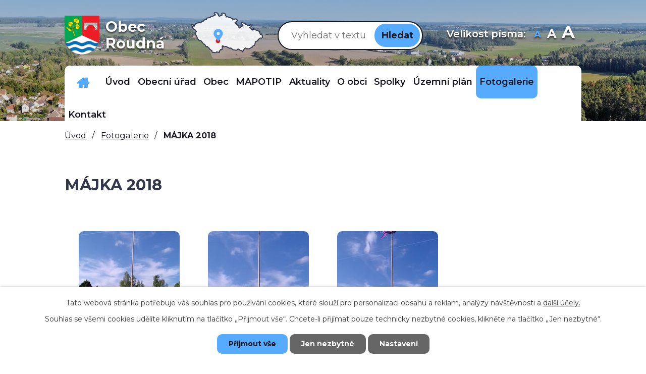

--- FILE ---
content_type: text/html; charset=utf-8
request_url: https://www.obecroudna.cz/fotogalerie/majka-2018-3572361-111
body_size: 9084
content:
<!DOCTYPE html>
<html lang="cs" data-lang-system="cs">
	<head>



		<!--[if IE]><meta http-equiv="X-UA-Compatible" content="IE=EDGE"><![endif]-->
			<meta name="viewport" content="width=device-width, initial-scale=1, user-scalable=yes">
			<meta http-equiv="content-type" content="text/html; charset=utf-8" />
			<meta name="robots" content="index,follow" />
			<meta name="author" content="Antee s.r.o." />
			<meta name="description" content="Obec Roudná se nachází v okrese Tábor v Jihočeském kraji, asi 5 km na jih od Plané nad Lužnicí." />
			<meta name="keywords" content="Roudná, Tábor, Planá nad Lužnicí" />
			<meta name="viewport" content="width=device-width, initial-scale=1, user-scalable=yes" />
			<meta property="og:image" content="http://www.obecroudna.cz/image.php?oid=6282030" />
<title>MÁJKA 2018 | Obec Roudná</title>

		<link rel="stylesheet" type="text/css" href="https://cdn.antee.cz/jqueryui/1.8.20/css/smoothness/jquery-ui-1.8.20.custom.css?v=2" integrity="sha384-969tZdZyQm28oZBJc3HnOkX55bRgehf7P93uV7yHLjvpg/EMn7cdRjNDiJ3kYzs4" crossorigin="anonymous" />
		<link rel="stylesheet" type="text/css" href="/style.php?nid=RUlNRw==&amp;ver=1768399196" />
		<link rel="stylesheet" type="text/css" href="/css/libs.css?ver=1768399900" />
		<link rel="stylesheet" type="text/css" href="https://cdn.antee.cz/genericons/genericons/genericons.css?v=2" integrity="sha384-DVVni0eBddR2RAn0f3ykZjyh97AUIRF+05QPwYfLtPTLQu3B+ocaZm/JigaX0VKc" crossorigin="anonymous" />

		<script src="/js/jquery/jquery-3.0.0.min.js" ></script>
		<script src="/js/jquery/jquery-migrate-3.1.0.min.js" ></script>
		<script src="/js/jquery/jquery-ui.min.js" ></script>
		<script src="/js/jquery/jquery.ui.touch-punch.min.js" ></script>
		<script src="/js/libs.min.js?ver=1768399900" ></script>
		<script src="/js/ipo.min.js?ver=1768399889" ></script>
			<script src="/js/locales/cs.js?ver=1768399196" ></script>

			<script src='https://www.google.com/recaptcha/api.js?hl=cs&render=explicit' ></script>

		<link href="/uredni-deska-archiv?action=atom" type="application/atom+xml" rel="alternate" title="Úřední deska - archiv">
		<link href="/uredni-deska?action=atom" type="application/atom+xml" rel="alternate" title="Úřední deska">
		<link href="/aktualni-informace-pro-obcany?action=atom" type="application/atom+xml" rel="alternate" title="Aktuální informace pro občany">
		<link href="/index.php?action=atom&amp;oid=7184067" type="application/atom+xml" rel="alternate" title="Rozpočet">
		<link href="/kalendar?action=atom" type="application/atom+xml" rel="alternate" title="Kalendář">
<link rel="preload" href="https://fonts.googleapis.com/css?family=Montserrat:400,600,700&amp;display=fallback&amp;subset=latin-ext" as="font">
<link href="https://fonts.googleapis.com/css?family=Montserrat:400,600,700&amp;display=fallback&amp;subset=latin-ext" rel="stylesheet">
<link href="/image.php?nid=7326&amp;oid=7200158" rel="icon" type="image/png">
<link rel="shortcut icon" href="/image.php?nid=7326&amp;oid=7200158">
<script>
ipo.api.live("body", function(el){
//přesun patičky
$(el).find("#ipocopyright").insertAfter("#ipocontainer");
//přesun vyhledávání do hlavičky
$(el).find(".elasticSearchForm").appendTo(".vyhledavani");
//přesun velikosti písma do hlavičky
$(el).find(".font-enlargement").appendTo(".velikost-pisma");
//posun kalendare
$(el).find(".data-aggregator-calendar").appendTo(".kalendar");
});
</script>
<link rel="preload" href="/image.php?nid=7326&amp;oid=7200159" as="image">






<!--<script>
$(document).ready(function() {
const widgettextElements = document.querySelectorAll('.widget-text a');
for (let i = 0; i < widgettextElements.length; i++) {
const widgettext = widgettextElements[i];
const text = widgettext.textContent;
const textCut = text.substring(0, 50).concat('...');;
widgettext.textContent = textCut;
}
});
</script>-->
	</head>

	<body id="page3572361" class="subpage3572361"
			
			data-nid="7326"
			data-lid="CZ"
			data-oid="3572361"
			data-layout-pagewidth="1024"
			
			data-slideshow-timer="3"
			 data-ipo-meta-album="111"
						
				
				data-layout="responsive" data-viewport_width_responsive="1024"
			>



							<div id="snippet-cookiesConfirmation-euCookiesSnp">			<div id="cookieChoiceInfo" class="cookie-choices-info template_1">
					<p>Tato webová stránka potřebuje váš souhlas pro používání cookies, které slouží pro personalizaci obsahu a reklam, analýzy návštěvnosti a 
						<a class="cookie-button more" href="https://navody.antee.cz/cookies" target="_blank">další účely.</a>
					</p>
					<p>
						Souhlas se všemi cookies udělíte kliknutím na tlačítko „Přijmout vše“. Chcete-li přijímat pouze technicky nezbytné cookies, klikněte na tlačítko „Jen nezbytné“.
					</p>
				<div class="buttons">
					<a class="cookie-button action-button ajax" id="cookieChoiceButton" rel=”nofollow” href="/fotogalerie/majka-2018-3572361-111?do=cookiesConfirmation-acceptAll">Přijmout vše</a>
					<a class="cookie-button cookie-button--settings action-button ajax" rel=”nofollow” href="/fotogalerie/majka-2018-3572361-111?do=cookiesConfirmation-onlyNecessary">Jen nezbytné</a>
					<a class="cookie-button cookie-button--settings action-button ajax" rel=”nofollow” href="/fotogalerie/majka-2018-3572361-111?do=cookiesConfirmation-openSettings">Nastavení</a>
				</div>
			</div>
</div>				<div id="ipocontainer">

			<div class="menu-toggler">

				<span>Menu</span>
				<span class="genericon genericon-menu"></span>
			</div>

			<span id="back-to-top">

				<i class="fa fa-angle-up"></i>
			</span>

			<div id="ipoheader">

				<div class="ipoWeather">
	<h4 class="newsheader">Současnost</h4>
	<div class="newsbody">
		<div class="forecast comp-days">
			<div class="weather-day">

				<div>
						<span>Čtvrtek</span>
						<span class="weather-state oblacno">Oblačno</span>
						<span>3/2 °C</span>
				</div>
			</div>
			<div class="weather-day">

				<div>
						<span>Pátek</span>
						<span class="weather-state zatazeno">Zataženo</span>
						<span>1/-1 °C</span>
				</div>
			</div>
			<div class="weather-day">

				<div>
						<span>Sobota</span>
						<span class="weather-state zatazeno">Zataženo</span>
						<span>1/0 °C</span>
				</div>
			</div>
			<div class="weather-day">

				<div>
						<span>Neděle</span>
						<span class="weather-state jasno">Jasno</span>
						<span>0/-3 °C</span>
				</div>
			</div>
			<hr class="cleaner">
		</div>
	</div>
</div>
<div class="row header-inner flex-container">
	<div class="logo">
		<a title="Obec Roudná" href="/" class="header-logo">
			<span class="znak"><img src="/image.php?nid=7326&amp;oid=7200159" alt="Znak obce"></span>
			<span class="nazev-obce">Obec <span>Roudná</span></span>
		</a>
	</div>
	<div class="header-mapa">
		<a title="Zobrazit na mapě" href="https://goo.gl/maps/BJZY1iszhgXSnTg86" target="_blank" rel="noopener noreferrer">
			<img src="/file.php?nid=7326&amp;oid=7200180" alt="Mapa">
		</a>
	</div>
	<div class="vyhledavani"></div>
	<div class="velikost-pisma"></div>
</div>
<div class="uvodni-fotka">
	
		 
		<div class="boxImage">
			<div style="background-image:url(/image.php?oid=7200169&amp;nid=7326);"></div>
		</div>
		 
		
	
</div>
<!--<div class="dotace">
	<p><a href="https://www.obecroudna.cz/komunitni-centrum-roudna"><img src="/file.php?nid=7326&oid=7219267" alt="dotace" style="width: 200px;"></a></p>
	<p><a href="https://www.obecroudna.cz/primestsky-tabor-barevne-leto"><img src="/file.php?nid=7326&oid=7219279" alt="dotace" style="width: 200px;"></a></p>
	<a href="https://www.obecroudna.cz/detska-skupina-koralky"><img src="/file.php?nid=7326&oid=7219281" alt="dotace" style="width: 200px;"></a>
</div>--><div class="font-enlargement">
	<h4 class="newsheader">
		Změna velikosti písma
	</h4>
	<div class="newsbody">
		<a class="font-smaller" id="font-resizer-smaller">Menší<span class="font-icon"></span></a>
		<a class="font-default" id="font-resizer-default">Standardní</a>
		<a class="font-bigger" id="font-resizer-bigger">Větší<span class="font-icon"></span></a>
	</div>
</div>
<script >

	$(document).ready(function() {
		app.index.changeFontSize(
				'ipopage',
				document.getElementById('font-resizer-smaller'),
				document.getElementById('font-resizer-default'),
				document.getElementById('font-resizer-bigger')
		);
	});
</script>
			</div>

			<div id="ipotopmenuwrapper">

				<div id="ipotopmenu">
<h4 class="hiddenMenu">Horní menu</h4>
<ul class="topmenulevel1"><li class="topmenuitem1 noborder" id="ipomenu7578236"><a href="/dulezita-telefonni-cisla">Důležitá telefonní čísla</a></li><li class="topmenuitem1" id="ipomenu7172166"><a href="/">Úvod</a></li><li class="topmenuitem1" id="ipomenu1250059"><a href="/obecni-urad">Obecní úřad</a><ul class="topmenulevel2"><li class="topmenuitem2" id="ipomenu1250060"><a href="/zakladni-informace">Základní informace</a></li><li class="topmenuitem2" id="ipomenu1250061"><a href="/organizacni-struktura">Organizační struktura</a></li><li class="topmenuitem2" id="ipomenu3572353"><a href="/uredni-deska">Úřední deska</a></li><li class="topmenuitem2" id="ipomenu1258270"><a href="/povinne-zverejnovane-informace">Povinně zveřejňované informace</a></li><li class="topmenuitem2" id="ipomenu1250062"><a href="/poskytovani-informaci-prijem-podani">Poskytování informací, příjem podání</a></li><li class="topmenuitem2" id="ipomenu1250065"><a href="/elektronicka-podatelna">Elektronická podatelna</a></li><li class="topmenuitem2" id="ipomenu1250067"><a href="/registr-oznameni">Registr oznámení</a></li><li class="topmenuitem2" id="ipomenu6295716"><a href="/informace-o-zpracovani-osobnich-udaju">Informace o zpracování osobních údajů</a></li><li class="topmenuitem2" id="ipomenu7220241"><a href="/volby">Volby</a></li><li class="topmenuitem2" id="ipomenu11300150"><a href="https://www.vhodne-uverejneni.cz/profil/00252816" target="_top">Veřejné zakázky</a></li></ul></li><li class="topmenuitem1" id="ipomenu7212347"><a href="/obec">Obec</a><ul class="topmenulevel2"><li class="topmenuitem2" id="ipomenu7212367"><a href="/zastupitelstvo-vybory">Zastupitelstvo, výbory</a></li><li class="topmenuitem2" id="ipomenu1250063"><a href="/vyhlasky-zakony-a-usneseni-zastupitelstva">Vyhlášky, zákony a usnesení zastupitelstva</a></li><li class="topmenuitem2" id="ipomenu7221525"><a href="/rozpocet-obce">Rozpočet obce</a><ul class="topmenulevel3"><li class="topmenuitem3" id="ipomenu12867850"><a href="/rok-2026">Rok 2026</a></li><li class="topmenuitem3" id="ipomenu11690891"><a href="/rok-2025">Rok 2025</a></li><li class="topmenuitem3" id="ipomenu10570912"><a href="/rok-2024">Rok 2024</a></li><li class="topmenuitem3" id="ipomenu9504247"><a href="/rok-2023">Rok 2023</a></li><li class="topmenuitem3" id="ipomenu8594164"><a href="/rok-2022">Rok 2022</a></li></ul></li><li class="topmenuitem2" id="ipomenu1595384"><a href="/rozpoctove-vyhledy">Rozpočtové výhledy</a></li><li class="topmenuitem2" id="ipomenu7220263"><a href="/mistni-lidova-knihovna">Místní lidová knihovna</a></li><li class="topmenuitem2" id="ipomenu4094742"><a href="/hospodareni-obce">Hospodaření obce</a><ul class="topmenulevel3"><li class="topmenuitem3" id="ipomenu12136758"><a href="/2025">2025</a></li><li class="topmenuitem3" id="ipomenu10963845"><a href="/2024">2024</a></li><li class="topmenuitem3" id="ipomenu9917655"><a href="/2023">2023</a></li><li class="topmenuitem3" id="ipomenu8995717"><a href="/2022">2022</a></li></ul></li><li class="topmenuitem2" id="ipomenu8009202"><a href="/program-obnovy-venkova-obec-roudna-na-roky-2021-2025">Program obnovy venkova obec Roudná  na roky 2021 -2025</a></li><li class="topmenuitem2" id="ipomenu10923831"><a href="/kalendar-akci">Kalendář akcí</a></li></ul></li><li class="topmenuitem1" id="ipomenu10800826"><a href="/mapotip">MAPOTIP</a></li><li class="topmenuitem1" id="ipomenu7208957"><a href="/aktuality">Aktuality</a><ul class="topmenulevel2"><li class="topmenuitem2" id="ipomenu7183977"><a href="/aktualni-informace-pro-obcany">Aktuální informace pro občany</a></li><li class="topmenuitem2" id="ipomenu5737087"><a href="/informace-pro-obcany">Informace pro občany</a></li><li class="topmenuitem2" id="ipomenu8540542"><a href="/ztraty-a-nalezy">Ztráty a nálezy</a></li></ul></li><li class="topmenuitem1" id="ipomenu1251033"><a href="/o-obci">O obci</a><ul class="topmenulevel2"><li class="topmenuitem2" id="ipomenu10567228"><a href="https://www.virtualtravel.cz/export/roudna" target="_top">Panorama</a></li><li class="topmenuitem2" id="ipomenu7983972"><a href="/soucasnost">Současnost</a></li><li class="topmenuitem2" id="ipomenu1251034"><a href="/historie">Historie</a></li><li class="topmenuitem2" id="ipomenu1251031"><a href="/krizove-situace">Krizové situace</a></li><li class="topmenuitem2" id="ipomenu7207677"><a href="/dotace">Dotace</a></li><li class="topmenuitem2" id="ipomenu7207766"><a href="/sberne-misto">Sběrné místo</a><ul class="topmenulevel3"><li class="topmenuitem3" id="ipomenu7601093"><a href="/seznam-prijimanych-odpadu">Seznam přijímaných odpadů</a></li></ul></li><li class="topmenuitem2" id="ipomenu7207767"><a href="/obecni-kemp-pohoda">Obecní kemp Pohoda</a></li><li class="topmenuitem2" id="ipomenu7207768"><a href="/komunitni-centrum-roudna">Komunitní centrum Roudná</a></li><li class="topmenuitem2" id="ipomenu7207769"><a href="/primestsky-tabor-barevne-leto">Příměstský tábor Barevné léto</a></li><li class="topmenuitem2" id="ipomenu7207982"><a href="/detska-skupina-koralky">Dětská skupina Korálky</a></li><li class="topmenuitem2" id="ipomenu8449398"><a href="/hrbitov-v-roudne-janove">Hřbitov v Roudné - Janově</a></li></ul></li><li class="topmenuitem1" id="ipomenu1251058"><a href="/spolky">Spolky</a></li><li class="topmenuitem1" id="ipomenu4472653"><a href="/uzemni-plan">Územní plán</a></li><li class="topmenuitem1 active" id="ipomenu3572361"><a href="/fotogalerie">Fotogalerie</a></li><li class="topmenuitem1" id="ipomenu7172244"><a href="/kontakt">Kontakt</a></li></ul>
					<div class="cleartop"></div>
				</div>
			</div>
			<div id="ipomain">
				<div class="elasticSearchForm elasticSearch-container" id="elasticSearch-form-2769698" >
	<h4 class="newsheader">Vyhledat v textu</h4>
	<div class="newsbody">
<form action="/fotogalerie/majka-2018-3572361-111?do=mainSection-elasticSearchForm-2769698-form-submit" method="post" id="frm-mainSection-elasticSearchForm-2769698-form">
<label hidden="" for="frmform-q">Fulltextové vyhledávání</label><input type="text" placeholder="Vyhledat v textu" autocomplete="off" name="q" id="frmform-q" value=""> 			<input type="submit" value="Hledat" class="action-button">
			<div class="elasticSearch-autocomplete"></div>
</form>
	</div>
</div>

<script >

	app.index.requireElasticSearchAutocomplete('frmform-q', "\/vyhledat-v-textu?do=autocomplete");
</script>
<div class="data-aggregator-calendar" id="data-aggregator-calendar-10923831">
	<h4 class="newsheader">Kalendář akcí</h4>
	<div class="newsbody">
<div id="snippet-mainSection-dataAggregatorCalendar-10923831-cal"><div class="blog-cal ui-datepicker-inline ui-datepicker ui-widget ui-widget-content ui-helper-clearfix ui-corner-all">
	<div class="ui-datepicker-header ui-widget-header ui-helper-clearfix ui-corner-all">
		<a class="ui-datepicker-prev ui-corner-all ajax" href="/fotogalerie/majka-2018-3572361-111?mainSection-dataAggregatorCalendar-10923831-date=202512&amp;do=mainSection-dataAggregatorCalendar-10923831-reload" title="Předchozí měsíc">
			<span class="ui-icon ui-icon-circle-triangle-w">Předchozí</span>
		</a>
		<a class="ui-datepicker-next ui-corner-all ajax" href="/fotogalerie/majka-2018-3572361-111?mainSection-dataAggregatorCalendar-10923831-date=202602&amp;do=mainSection-dataAggregatorCalendar-10923831-reload" title="Následující měsíc">
			<span class="ui-icon ui-icon-circle-triangle-e">Následující</span>
		</a>
		<div class="ui-datepicker-title">Leden 2026</div>
	</div>
	<table class="ui-datepicker-calendar">
		<thead>
			<tr>
				<th title="Pondělí">P</th>
				<th title="Úterý">Ú</th>
				<th title="Středa">S</th>
				<th title="Čtvrtek">Č</th>
				<th title="Pátek">P</th>
				<th title="Sobota">S</th>
				<th title="Neděle">N</th>
			</tr>

		</thead>
		<tbody>
			<tr>

				<td>

					<a data-tooltip-content="#tooltip-content-calendar-20251229-10923831" class="tooltip ui-state-default ui-datepicker-other-month" href="/aktualni-informace-pro-obcany/podekovani-vsem-kdo-tridi-odpad" title="Poděkování  všem, kdo třídí odpad!!!">29</a>
					<div class="tooltip-wrapper">
						<div id="tooltip-content-calendar-20251229-10923831">
							<div>Poděkování  všem, kdo třídí odpad!!!</div>
						</div>
					</div>
				</td>
				<td>

					<a data-tooltip-content="#tooltip-content-calendar-20251230-10923831" class="tooltip ui-state-default ui-datepicker-other-month" href="/aktualni-informace-pro-obcany/podekovani-vsem-kdo-tridi-odpad" title="Poděkování  všem, kdo třídí odpad!!!">30</a>
					<div class="tooltip-wrapper">
						<div id="tooltip-content-calendar-20251230-10923831">
							<div>Poděkování  všem, kdo třídí odpad!!!</div>
						</div>
					</div>
				</td>
				<td>

					<a data-tooltip-content="#tooltip-content-calendar-20251231-10923831" class="tooltip ui-state-default ui-datepicker-other-month" href="/aktualni-informace-pro-obcany/podekovani-vsem-kdo-tridi-odpad" title="Poděkování  všem, kdo třídí odpad!!!">31</a>
					<div class="tooltip-wrapper">
						<div id="tooltip-content-calendar-20251231-10923831">
							<div>Poděkování  všem, kdo třídí odpad!!!</div>
						</div>
					</div>
				</td>
				<td>

					<a data-tooltip-content="#tooltip-content-calendar-20260101-10923831" class="tooltip ui-state-default day-off holiday" href="/kalendar-akci?date=2026-01-01" title="PEDIKÚRA 2026,NOVOROČNÍ PROCHÁZKA">1</a>
					<div class="tooltip-wrapper">
						<div id="tooltip-content-calendar-20260101-10923831">
							<div>PEDIKÚRA 2026</div>
							<div>NOVOROČNÍ PROCHÁZKA</div>
						</div>
					</div>
				</td>
				<td>

					<a data-tooltip-content="#tooltip-content-calendar-20260102-10923831" class="tooltip ui-state-default" href="/aktualni-informace-pro-obcany/pedikura-2026" title="PEDIKÚRA 2026">2</a>
					<div class="tooltip-wrapper">
						<div id="tooltip-content-calendar-20260102-10923831">
							<div>PEDIKÚRA 2026</div>
						</div>
					</div>
				</td>
				<td>

					<a data-tooltip-content="#tooltip-content-calendar-20260103-10923831" class="tooltip ui-state-default saturday day-off" href="/aktualni-informace-pro-obcany/pedikura-2026" title="PEDIKÚRA 2026">3</a>
					<div class="tooltip-wrapper">
						<div id="tooltip-content-calendar-20260103-10923831">
							<div>PEDIKÚRA 2026</div>
						</div>
					</div>
				</td>
				<td>

					<a data-tooltip-content="#tooltip-content-calendar-20260104-10923831" class="tooltip ui-state-default sunday day-off" href="/aktualni-informace-pro-obcany/pedikura-2026" title="PEDIKÚRA 2026">4</a>
					<div class="tooltip-wrapper">
						<div id="tooltip-content-calendar-20260104-10923831">
							<div>PEDIKÚRA 2026</div>
						</div>
					</div>
				</td>
			</tr>
			<tr>

				<td>

					<a data-tooltip-content="#tooltip-content-calendar-20260105-10923831" class="tooltip ui-state-default" href="/aktualni-informace-pro-obcany/pedikura-2026" title="PEDIKÚRA 2026">5</a>
					<div class="tooltip-wrapper">
						<div id="tooltip-content-calendar-20260105-10923831">
							<div>PEDIKÚRA 2026</div>
						</div>
					</div>
				</td>
				<td>

					<a data-tooltip-content="#tooltip-content-calendar-20260106-10923831" class="tooltip ui-state-default" href="/kalendar-akci?date=2026-01-06" title="PEDIKÚRA 2026,Výzva pro veřejnost: zjištění uhynulého volně žijícího  ptactva - ptačí chřipka">6</a>
					<div class="tooltip-wrapper">
						<div id="tooltip-content-calendar-20260106-10923831">
							<div>PEDIKÚRA 2026</div>
							<div>Výzva pro veřejnost: zjištění uhynulého volně žijícího  ptactva - ptačí chřipka</div>
						</div>
					</div>
				</td>
				<td>

					<a data-tooltip-content="#tooltip-content-calendar-20260107-10923831" class="tooltip ui-state-default" href="/kalendar-akci?date=2026-01-07" title="PEDIKÚRA 2026,Lednový sraz seniorů">7</a>
					<div class="tooltip-wrapper">
						<div id="tooltip-content-calendar-20260107-10923831">
							<div>PEDIKÚRA 2026</div>
							<div>Lednový sraz seniorů</div>
						</div>
					</div>
				</td>
				<td>

					<a data-tooltip-content="#tooltip-content-calendar-20260108-10923831" class="tooltip ui-state-default" href="/kalendar-akci?date=2026-01-08" title="PEDIKÚRA 2026,Lednový sraz seniorů,DEN OTEVŘENÝCH DVEŘÍ ZŠ KOMENSKÉHO SOBĚSLAV">8</a>
					<div class="tooltip-wrapper">
						<div id="tooltip-content-calendar-20260108-10923831">
							<div>PEDIKÚRA 2026</div>
							<div>Lednový sraz seniorů</div>
							<div>DEN OTEVŘENÝCH DVEŘÍ ZŠ KOMENSKÉHO SOBĚSLAV</div>
						</div>
					</div>
				</td>
				<td>

					<a data-tooltip-content="#tooltip-content-calendar-20260109-10923831" class="tooltip ui-state-default" href="/kalendar-akci?date=2026-01-09" title="PEDIKÚRA 2026,Lednový sraz seniorů">9</a>
					<div class="tooltip-wrapper">
						<div id="tooltip-content-calendar-20260109-10923831">
							<div>PEDIKÚRA 2026</div>
							<div>Lednový sraz seniorů</div>
						</div>
					</div>
				</td>
				<td>

					<a data-tooltip-content="#tooltip-content-calendar-20260110-10923831" class="tooltip ui-state-default saturday day-off" href="/kalendar-akci?date=2026-01-10" title="OBECNÍ PLES,PEDIKÚRA 2026,Lednový sraz seniorů">10</a>
					<div class="tooltip-wrapper">
						<div id="tooltip-content-calendar-20260110-10923831">
							<div>OBECNÍ PLES</div>
							<div>PEDIKÚRA 2026</div>
							<div>Lednový sraz seniorů</div>
						</div>
					</div>
				</td>
				<td>

					<a data-tooltip-content="#tooltip-content-calendar-20260111-10923831" class="tooltip ui-state-default sunday day-off" href="/kalendar-akci?date=2026-01-11" title="PEDIKÚRA 2026,Lednový sraz seniorů">11</a>
					<div class="tooltip-wrapper">
						<div id="tooltip-content-calendar-20260111-10923831">
							<div>PEDIKÚRA 2026</div>
							<div>Lednový sraz seniorů</div>
						</div>
					</div>
				</td>
			</tr>
			<tr>

				<td>

					<a data-tooltip-content="#tooltip-content-calendar-20260112-10923831" class="tooltip ui-state-default" href="/kalendar-akci?date=2026-01-12" title="PEDIKÚRA 2026,Lednový sraz seniorů,Finanční úřad pro Jihočeský kraj bude i v roce 2026 působit v Soběslavi,Nové ztráty a nálezy">12</a>
					<div class="tooltip-wrapper">
						<div id="tooltip-content-calendar-20260112-10923831">
							<div>PEDIKÚRA 2026</div>
							<div>Lednový sraz seniorů</div>
							<div>Finanční úřad pro Jihočeský kraj bude i v roce 2026 působit v Soběslavi</div>
							<div>Nové ztráty a nálezy</div>
						</div>
					</div>
				</td>
				<td>

					<a data-tooltip-content="#tooltip-content-calendar-20260113-10923831" class="tooltip ui-state-default" href="/kalendar-akci?date=2026-01-13" title="PEDIKÚRA 2026,Lednový sraz seniorů">13</a>
					<div class="tooltip-wrapper">
						<div id="tooltip-content-calendar-20260113-10923831">
							<div>PEDIKÚRA 2026</div>
							<div>Lednový sraz seniorů</div>
						</div>
					</div>
				</td>
				<td>

					<a data-tooltip-content="#tooltip-content-calendar-20260114-10923831" class="tooltip ui-state-default" href="/kalendar-akci?date=2026-01-14" title="PEDIKÚRA 2026,Lednový sraz seniorů,DEN OTEVŘENÝCH DVEŘÍ A ZÁBAVNÉ ODPOLEDNE">14</a>
					<div class="tooltip-wrapper">
						<div id="tooltip-content-calendar-20260114-10923831">
							<div>PEDIKÚRA 2026</div>
							<div>Lednový sraz seniorů</div>
							<div>DEN OTEVŘENÝCH DVEŘÍ A ZÁBAVNÉ ODPOLEDNE</div>
						</div>
					</div>
				</td>
				<td>

					<a data-tooltip-content="#tooltip-content-calendar-20260115-10923831" class="tooltip ui-state-default ui-state-highlight ui-state-active" href="/kalendar-akci?date=2026-01-15" title="PEDIKÚRA 2026,Lednový sraz seniorů">15</a>
					<div class="tooltip-wrapper">
						<div id="tooltip-content-calendar-20260115-10923831">
							<div>PEDIKÚRA 2026</div>
							<div>Lednový sraz seniorů</div>
						</div>
					</div>
				</td>
				<td>

					<a data-tooltip-content="#tooltip-content-calendar-20260116-10923831" class="tooltip ui-state-default" href="/kalendar-akci?date=2026-01-16" title="PEDIKÚRA 2026,Lednový sraz seniorů">16</a>
					<div class="tooltip-wrapper">
						<div id="tooltip-content-calendar-20260116-10923831">
							<div>PEDIKÚRA 2026</div>
							<div>Lednový sraz seniorů</div>
						</div>
					</div>
				</td>
				<td>

					<a data-tooltip-content="#tooltip-content-calendar-20260117-10923831" class="tooltip ui-state-default saturday day-off" href="/kalendar-akci?date=2026-01-17" title="Pojízdná vinotéka Holánek,PEDIKÚRA 2026,Lednový sraz seniorů">17</a>
					<div class="tooltip-wrapper">
						<div id="tooltip-content-calendar-20260117-10923831">
							<div>Pojízdná vinotéka Holánek</div>
							<div>PEDIKÚRA 2026</div>
							<div>Lednový sraz seniorů</div>
						</div>
					</div>
				</td>
				<td>

					<a data-tooltip-content="#tooltip-content-calendar-20260118-10923831" class="tooltip ui-state-default sunday day-off" href="/kalendar-akci?date=2026-01-18" title="PEDIKÚRA 2026,Lednový sraz seniorů">18</a>
					<div class="tooltip-wrapper">
						<div id="tooltip-content-calendar-20260118-10923831">
							<div>PEDIKÚRA 2026</div>
							<div>Lednový sraz seniorů</div>
						</div>
					</div>
				</td>
			</tr>
			<tr>

				<td>

					<a data-tooltip-content="#tooltip-content-calendar-20260119-10923831" class="tooltip ui-state-default" href="/kalendar-akci?date=2026-01-19" title="TERMÍNY PRO ZÁPIS DO PRVNÍCH TŘÍD 2026/2027,PEDIKÚRA 2026,Lednový sraz seniorů">19</a>
					<div class="tooltip-wrapper">
						<div id="tooltip-content-calendar-20260119-10923831">
							<div>TERMÍNY PRO ZÁPIS DO PRVNÍCH TŘÍD 2026/2027</div>
							<div>PEDIKÚRA 2026</div>
							<div>Lednový sraz seniorů</div>
						</div>
					</div>
				</td>
				<td>

					<a data-tooltip-content="#tooltip-content-calendar-20260120-10923831" class="tooltip ui-state-default" href="/kalendar-akci?date=2026-01-20" title="TERMÍNY PRO ZÁPIS DO PRVNÍCH TŘÍD 2026/2027,PEDIKÚRA 2026,Lednový sraz seniorů">20</a>
					<div class="tooltip-wrapper">
						<div id="tooltip-content-calendar-20260120-10923831">
							<div>TERMÍNY PRO ZÁPIS DO PRVNÍCH TŘÍD 2026/2027</div>
							<div>PEDIKÚRA 2026</div>
							<div>Lednový sraz seniorů</div>
						</div>
					</div>
				</td>
				<td>

					<a data-tooltip-content="#tooltip-content-calendar-20260121-10923831" class="tooltip ui-state-default" href="/kalendar-akci?date=2026-01-21" title="TERMÍNY PRO ZÁPIS DO PRVNÍCH TŘÍD 2026/2027,PEDIKÚRA 2026,Lednový sraz seniorů">21</a>
					<div class="tooltip-wrapper">
						<div id="tooltip-content-calendar-20260121-10923831">
							<div>TERMÍNY PRO ZÁPIS DO PRVNÍCH TŘÍD 2026/2027</div>
							<div>PEDIKÚRA 2026</div>
							<div>Lednový sraz seniorů</div>
						</div>
					</div>
				</td>
				<td>

					<a data-tooltip-content="#tooltip-content-calendar-20260122-10923831" class="tooltip ui-state-default" href="/kalendar-akci?date=2026-01-22" title="TERMÍNY PRO ZÁPIS DO PRVNÍCH TŘÍD 2026/2027,PEDIKÚRA 2026">22</a>
					<div class="tooltip-wrapper">
						<div id="tooltip-content-calendar-20260122-10923831">
							<div>TERMÍNY PRO ZÁPIS DO PRVNÍCH TŘÍD 2026/2027</div>
							<div>PEDIKÚRA 2026</div>
						</div>
					</div>
				</td>
				<td>

					<a data-tooltip-content="#tooltip-content-calendar-20260123-10923831" class="tooltip ui-state-default" href="/kalendar-akci?date=2026-01-23" title="TERMÍNY PRO ZÁPIS DO PRVNÍCH TŘÍD 2026/2027,PEDIKÚRA 2026">23</a>
					<div class="tooltip-wrapper">
						<div id="tooltip-content-calendar-20260123-10923831">
							<div>TERMÍNY PRO ZÁPIS DO PRVNÍCH TŘÍD 2026/2027</div>
							<div>PEDIKÚRA 2026</div>
						</div>
					</div>
				</td>
				<td>

					<a data-tooltip-content="#tooltip-content-calendar-20260124-10923831" class="tooltip ui-state-default saturday day-off" href="/kalendar-akci?date=2026-01-24" title="TERMÍNY PRO ZÁPIS DO PRVNÍCH TŘÍD 2026/2027,PEDIKÚRA 2026">24</a>
					<div class="tooltip-wrapper">
						<div id="tooltip-content-calendar-20260124-10923831">
							<div>TERMÍNY PRO ZÁPIS DO PRVNÍCH TŘÍD 2026/2027</div>
							<div>PEDIKÚRA 2026</div>
						</div>
					</div>
				</td>
				<td>

					<a data-tooltip-content="#tooltip-content-calendar-20260125-10923831" class="tooltip ui-state-default sunday day-off" href="/kalendar-akci?date=2026-01-25" title="TERMÍNY PRO ZÁPIS DO PRVNÍCH TŘÍD 2026/2027,PEDIKÚRA 2026">25</a>
					<div class="tooltip-wrapper">
						<div id="tooltip-content-calendar-20260125-10923831">
							<div>TERMÍNY PRO ZÁPIS DO PRVNÍCH TŘÍD 2026/2027</div>
							<div>PEDIKÚRA 2026</div>
						</div>
					</div>
				</td>
			</tr>
			<tr>

				<td>

					<a data-tooltip-content="#tooltip-content-calendar-20260126-10923831" class="tooltip ui-state-default" href="/kalendar-akci?date=2026-01-26" title="TERMÍNY PRO ZÁPIS DO PRVNÍCH TŘÍD 2026/2027,PEDIKÚRA 2026">26</a>
					<div class="tooltip-wrapper">
						<div id="tooltip-content-calendar-20260126-10923831">
							<div>TERMÍNY PRO ZÁPIS DO PRVNÍCH TŘÍD 2026/2027</div>
							<div>PEDIKÚRA 2026</div>
						</div>
					</div>
				</td>
				<td>

					<a data-tooltip-content="#tooltip-content-calendar-20260127-10923831" class="tooltip ui-state-default" href="/kalendar-akci?date=2026-01-27" title="ZÁBAVNÝ POŘAD S IVO ŠMOLDASEM A LUKÁŠEM LANGMAJEREM,TERMÍNY PRO ZÁPIS DO PRVNÍCH TŘÍD 2026/2027,PEDIKÚRA 2026">27</a>
					<div class="tooltip-wrapper">
						<div id="tooltip-content-calendar-20260127-10923831">
							<div>ZÁBAVNÝ POŘAD S IVO ŠMOLDASEM A LUKÁŠEM LANGMAJEREM</div>
							<div>TERMÍNY PRO ZÁPIS DO PRVNÍCH TŘÍD 2026/2027</div>
							<div>PEDIKÚRA 2026</div>
						</div>
					</div>
				</td>
				<td>

					<a data-tooltip-content="#tooltip-content-calendar-20260128-10923831" class="tooltip ui-state-default" href="/kalendar-akci?date=2026-01-28" title="TERMÍNY PRO ZÁPIS DO PRVNÍCH TŘÍD 2026/2027,PEDIKÚRA 2026">28</a>
					<div class="tooltip-wrapper">
						<div id="tooltip-content-calendar-20260128-10923831">
							<div>TERMÍNY PRO ZÁPIS DO PRVNÍCH TŘÍD 2026/2027</div>
							<div>PEDIKÚRA 2026</div>
						</div>
					</div>
				</td>
				<td>

					<a data-tooltip-content="#tooltip-content-calendar-20260129-10923831" class="tooltip ui-state-default" href="/kalendar-akci?date=2026-01-29" title="TERMÍNY PRO ZÁPIS DO PRVNÍCH TŘÍD 2026/2027,PEDIKÚRA 2026">29</a>
					<div class="tooltip-wrapper">
						<div id="tooltip-content-calendar-20260129-10923831">
							<div>TERMÍNY PRO ZÁPIS DO PRVNÍCH TŘÍD 2026/2027</div>
							<div>PEDIKÚRA 2026</div>
						</div>
					</div>
				</td>
				<td>

					<a data-tooltip-content="#tooltip-content-calendar-20260130-10923831" class="tooltip ui-state-default" href="/kalendar-akci?date=2026-01-30" title="TERMÍNY PRO ZÁPIS DO PRVNÍCH TŘÍD 2026/2027,PEDIKÚRA 2026">30</a>
					<div class="tooltip-wrapper">
						<div id="tooltip-content-calendar-20260130-10923831">
							<div>TERMÍNY PRO ZÁPIS DO PRVNÍCH TŘÍD 2026/2027</div>
							<div>PEDIKÚRA 2026</div>
						</div>
					</div>
				</td>
				<td>

					<a data-tooltip-content="#tooltip-content-calendar-20260131-10923831" class="tooltip ui-state-default saturday day-off" href="/kalendar-akci?date=2026-01-31" title="TERMÍNY PRO ZÁPIS DO PRVNÍCH TŘÍD 2026/2027,PEDIKÚRA 2026">31</a>
					<div class="tooltip-wrapper">
						<div id="tooltip-content-calendar-20260131-10923831">
							<div>TERMÍNY PRO ZÁPIS DO PRVNÍCH TŘÍD 2026/2027</div>
							<div>PEDIKÚRA 2026</div>
						</div>
					</div>
				</td>
				<td>

					<a data-tooltip-content="#tooltip-content-calendar-20260201-10923831" class="tooltip ui-state-default sunday day-off ui-datepicker-other-month" href="/kalendar-akci?date=2026-02-01" title="TERMÍNY PRO ZÁPIS DO PRVNÍCH TŘÍD 2026/2027,PEDIKÚRA 2026">1</a>
					<div class="tooltip-wrapper">
						<div id="tooltip-content-calendar-20260201-10923831">
							<div>TERMÍNY PRO ZÁPIS DO PRVNÍCH TŘÍD 2026/2027</div>
							<div>PEDIKÚRA 2026</div>
						</div>
					</div>
				</td>
			</tr>
		</tbody>
	</table>
</div>
</div>	</div>
</div>

				<div id="ipomainframe">
					<div id="ipopage">
<div id="iponavigation">
	<h5 class="hiddenMenu">Drobečková navigace</h5>
	<p>
			<a href="/">Úvod</a> <span class="separator">&gt;</span>
			<a href="/fotogalerie">Fotogalerie</a> <span class="separator">&gt;</span>
			<span class="currentPage">MÁJKA 2018</span>
	</p>

</div>
						<div class="ipopagetext">
							<div class="gallery view-detail content">
								
								<h1>MÁJKA 2018</h1>

<div id="snippet--flash"></div>
								
																	<hr class="cleaner">

<div class="album">
	<div class="paragraph description clearfix"></div>
</div>
	
<div id="snippet--images"><div class="images clearfix">

																			<div class="image-wrapper" data-img="6282030" style="margin: 22.00px; padding: 6px;">
		<div class="image-inner-wrapper with-description">
						<div class="image-thumbnail" style="width: 200px; height: 200px;">
				<a class="image-detail" href="/image.php?nid=7326&amp;oid=6282030&amp;width=394" data-srcset="/image.php?nid=7326&amp;oid=6282030&amp;width=900 1600w, /image.php?nid=7326&amp;oid=6282030&amp;width=675 1200w, /image.php?nid=7326&amp;oid=6282030&amp;width=394 700w, /image.php?nid=7326&amp;oid=6282030&amp;width=169 300w" data-image-width="900" data-image-height="1600" data-caption="" target="_blank">
<img alt="" style="margin: -78px 0px;" loading="lazy" width="200" height="356" data-src="/image.php?nid=7326&amp;oid=6282030&amp;width=200&amp;height=356">
</a>
			</div>
										<div class="image-description" title="" style="width: 200px;">
											</div>
						</div>
	</div>
																		<div class="image-wrapper" data-img="6282031" style="margin: 22.00px; padding: 6px;">
		<div class="image-inner-wrapper with-description">
						<div class="image-thumbnail" style="width: 200px; height: 200px;">
				<a class="image-detail" href="/image.php?nid=7326&amp;oid=6282031&amp;width=394" data-srcset="/image.php?nid=7326&amp;oid=6282031&amp;width=900 1600w, /image.php?nid=7326&amp;oid=6282031&amp;width=675 1200w, /image.php?nid=7326&amp;oid=6282031&amp;width=394 700w, /image.php?nid=7326&amp;oid=6282031&amp;width=169 300w" data-image-width="900" data-image-height="1600" data-caption="" target="_blank">
<img alt="" style="margin: -78px 0px;" loading="lazy" width="200" height="356" data-src="/image.php?nid=7326&amp;oid=6282031&amp;width=200&amp;height=356">
</a>
			</div>
										<div class="image-description" title="" style="width: 200px;">
											</div>
						</div>
	</div>
																		<div class="image-wrapper" data-img="6282032" style="margin: 22.00px; padding: 6px;">
		<div class="image-inner-wrapper with-description">
						<div class="image-thumbnail" style="width: 200px; height: 200px;">
				<a class="image-detail" href="/image.php?nid=7326&amp;oid=6282032&amp;width=394" data-srcset="/image.php?nid=7326&amp;oid=6282032&amp;width=900 1600w, /image.php?nid=7326&amp;oid=6282032&amp;width=675 1200w, /image.php?nid=7326&amp;oid=6282032&amp;width=394 700w, /image.php?nid=7326&amp;oid=6282032&amp;width=169 300w" data-image-width="900" data-image-height="1600" data-caption="" target="_blank">
<img alt="" style="margin: -78px 0px;" loading="lazy" width="200" height="356" data-src="/image.php?nid=7326&amp;oid=6282032&amp;width=200&amp;height=356">
</a>
			</div>
										<div class="image-description" title="" style="width: 200px;">
											</div>
						</div>
	</div>
		<hr class="cleaner">
</div>
</div>

<div id="snippet--uploader"></div><a class='backlink action-button' href='/fotogalerie'>Zpět na přehled</a>
															</div>
						</div>
					</div>


					

					

					<div class="hrclear"></div>
					<div id="ipocopyright">
<div class="copyright">
	<div class="row copyright__inner flex-container">
	<div class="copy-kontakt">
		<h3>Adresa obecního úřadu</h3>
		<p>
			Roudná 46<br>
			392 01 Soběslav
		</p>
		<div>
			<h3>Kontakt:</h3>
			<p>
				<span>Telefon:</span> <a href="tel:+420723907696">+420 723 907 696</a><br>
				<span>E-mail:</span> <a href="mailto:obec@obecroudna.cz">obec@obecroudna.cz</a>
			</p>
		</div>
	</div>
	<div class="copy-hodiny">
		<h3>Úřední hodiny</h3>
		<p>
			<span>Pondělí</span><span>8:00 - 12:00</span>18:00 - 20:00
		</p>
		<p>
			<span>Úterý</span><span>8:00 - 12:00</span>
		</p>
		<p>
			<span>Středa</span><span>8:00 - 12:00</span>14:00 - 17:00
		</p>
		<p>
			<span>Čtvrtek</span><span>8:00 - 12:00</span>
		</p>
		<p>
			<span>Pátek</span><span>8:00 - 12:00</span>
		</p>
	</div>
	<div class="copy-mapa">
		<a title="Zobrazit na mapě" href="https://goo.gl/maps/BJZY1iszhgXSnTg86" target="_blank" rel="noopener noreferrer">
			<span class="action-button">Zobrazit na mapě</span>
			<span class="mapa-image"><img src="/file.php?nid=7326&amp;oid=7200179" alt="Mapa"></span>
		</a>
	</div>
</div>
<div class="row antee">
	<div>
		© 2026 Obec Roudná, <a href="mailto:obec@obecroudna.cz">Kontaktovat webmastera</a>, <span id="links"><a href="/mapa-stranek">Mapa stránek</a>, <a href="/prohlaseni-o-pristupnosti">Prohlášení o přístupnosti</a></span><br>ANTEE s.r.o. - <a href="https://www.antee.cz" rel="nofollow">Tvorba webových stránek</a>, Redakční systém IPO
	</div>
</div>
</div>
					</div>
					<div id="ipostatistics">
<script >
	var _paq = _paq || [];
	_paq.push(['disableCookies']);
	_paq.push(['trackPageView']);
	_paq.push(['enableLinkTracking']);
	(function() {
		var u="https://matomo.antee.cz/";
		_paq.push(['setTrackerUrl', u+'piwik.php']);
		_paq.push(['setSiteId', 3374]);
		var d=document, g=d.createElement('script'), s=d.getElementsByTagName('script')[0];
		g.defer=true; g.async=true; g.src=u+'piwik.js'; s.parentNode.insertBefore(g,s);
	})();
</script>
<script >
	$(document).ready(function() {
		$('a[href^="mailto"]').on("click", function(){
			_paq.push(['setCustomVariable', 1, 'Click mailto','Email='+this.href.replace(/^mailto:/i,'') + ' /Page = ' +  location.href,'page']);
			_paq.push(['trackGoal', null]);
			_paq.push(['trackPageView']);
		});

		$('a[href^="tel"]').on("click", function(){
			_paq.push(['setCustomVariable', 1, 'Click telefon','Telefon='+this.href.replace(/^tel:/i,'') + ' /Page = ' +  location.href,'page']);
			_paq.push(['trackPageView']);
		});
	});
</script>
					</div>

					<div id="ipofooter">
						
					</div>
				</div>
			</div>
		</div>
	</body>
</html>


--- FILE ---
content_type: image/svg+xml
request_url: https://www.obecroudna.cz/file.php?nid=7326&oid=7200180
body_size: 7321
content:
<svg xmlns="http://www.w3.org/2000/svg" width="141.948" height="82.4" viewBox="0 0 141.948 82.4">
  <g id="Ikonka-mapa" transform="translate(-669.676 -29)">
    <path id="Path_28" data-name="Path 28" d="M1.5,27.883V27.4a1.382,1.382,0,0,0,.244-1.463c-.2-.61.081-.772.61-.894a1.627,1.627,0,0,1,1.788,1.016c.081.2.081.447.244.488,1.179.488,1.219,1.667,1.626,2.642A14.308,14.308,0,0,0,6.418,27.6a2.236,2.236,0,0,1,.772-1.341c.447-.325.447-.854.772-1.26s1.463-1.138,1.87-2.032a.772.772,0,0,1,.528-.366c1.1-.285,2.114-.854,3.292-.569a.772.772,0,0,0,.813-.244c.447-.61,1.179-.691,1.748-1.016a1.138,1.138,0,0,1,1.1.081l1.057.61c.935.569,1.707.2,1.87-.894a5.406,5.406,0,0,1,.081-.65c.122-.366.285-.772.691-.772s1.382-.366,2.114-.366a1.341,1.341,0,0,0,1.463-1.138c.325-1.3.366-1.26,1.748-1.463.569-.081.894-.691,1.219-1.138s.854-.772,1.423-.122,1.219.569,1.5-.285.447-.976.406-1.585.528-1.016,1.219-.976a2.073,2.073,0,0,0,1.179-.244,1.423,1.423,0,0,1,1.1-.163,1.3,1.3,0,0,0,.813-.041,3.414,3.414,0,0,1,1.87-.122.894.894,0,0,0,1.179-.813A1.26,1.26,0,0,1,39.1,9.633a2.114,2.114,0,0,0,.732-.325,1.341,1.341,0,0,1,1.382-.325c.122.041.285.122.406.041,1.341-.61,2.886-.935,3.943-2.032a1.463,1.463,0,0,1,1.219-.569,1.423,1.423,0,0,0,.732-.041c.325-.163.854-.163.894-.61s-.488-.366-.732-.569a11.422,11.422,0,0,1-1.5-1.463c-.447-.528.081-1.87.813-2.439h.325c.691.366,1.5.2,2.195.569s.854-.2,1.341-.285.569-.081.691.163a5.371,5.371,0,0,0,1.382,1.138,2,2,0,0,1,.488,2.276c1.382.041,1.667.488,1.138,1.707-.2.488-.163.772.366.976s.976.488,1.5.691.691.041.813-.325c.406-1.179,1.3-1.382,2.4-1.26h.569c1.057.041,1.1.041,1.016-.976a2.967,2.967,0,0,1,.122-.732,1.1,1.1,0,0,0-.244-1.057.894.894,0,0,1-.2-1.219,1.558,1.558,0,0,1,1.341-.813,2.6,2.6,0,0,1,.894.163c.569.244,1.1.488,1.667.081a.285.285,0,0,1,.325,0c.61.772,1.707.61,2.358,1.3a1.341,1.341,0,0,1,.406,1.5,1.8,1.8,0,0,0,.935,2.479c1.1.65.894,1.219.935,2.114.976-.976,1.87-.163,2.723.041a11.015,11.015,0,0,1,3.861,1.545c.366.285.854.041,1.26-.122a1.21,1.21,0,0,1,1.585.691l.2.447c.447,1.016.447,1.016,1.5.772a1.26,1.26,0,0,1,1.626.732v.081a10.853,10.853,0,0,1,.366,1.585c.366-.285.488-.691.772-.976a1.7,1.7,0,0,1,2.073-.163c.976.569.65.366.894-.163a.732.732,0,0,1,.691-.406c.935.041,1.87-.163,2.6.65s.976.894,1.382,1.423a1.136,1.136,0,0,1-.081,1.667,2.195,2.195,0,0,0-.406.772,2.617,2.617,0,0,1-1.707,1.748,3.7,3.7,0,0,0-1.748.976,1.016,1.016,0,0,0-.325.65,4.615,4.615,0,0,0,1.788,1.5,1.387,1.387,0,0,1,1.341.894,1.1,1.1,0,0,0,.813.854,1.951,1.951,0,0,1,1.1.935,17.072,17.072,0,0,0,1.748,2.479,1.626,1.626,0,0,1,.325,1.016,2.886,2.886,0,0,0,1.951,2.561.732.732,0,0,0,.935-.2,9.715,9.715,0,0,0,1.5-1.951c.488-.976,1.585-1.179,2.561-1.545s.854-.569,1.423-.569.244-1.26-.2-1.382c-1.179-.325-1.26-1.382-1.545-2.236a1.829,1.829,0,0,0-.569-.854,1.179,1.179,0,0,1-.2-1.626,1.1,1.1,0,0,1,1.5-.447h0c1.341.691,2.886.935,4.187,1.707a.854.854,0,0,0,.488.122,1.26,1.26,0,0,1,1.179.732c.528.813,1.1,1.545,2.276,1.179.528-.163.772.285.854.772a2.088,2.088,0,0,0,1.91,1.057,2.317,2.317,0,0,1,1.545-.081,2.369,2.369,0,0,0,2.927-1.219.732.732,0,0,1,1.016-.325h.081c.65.285,1.016.813.772,1.382a1.3,1.3,0,0,0,.081,1.423,1.179,1.179,0,0,1-.325,1.585,4.155,4.155,0,0,1-1.951,1.057c-.813.122-.691.285-.244.772s.285.406.488.406c1.382.2,1.951,1.26,2.317,2.4s1.179,1.179,1.667,1.829.813.122,1.138-.163a1.545,1.545,0,0,1,1.545-.447c.163-.2.041-.285-.041-.406a.894.894,0,0,1,.163-1.138,1.057,1.057,0,0,1,1.3-.163,1.707,1.707,0,0,1,.894,1.057,1.051,1.051,0,0,0,1.382.894,1.26,1.26,0,0,1,1.138.406c.528.528,1.382.732,1.545,1.585.041.163.285.122.447.081a3.455,3.455,0,0,1,3.211.488,1.3,1.3,0,0,0,1.219.2c.61-.2.935.041,1.057.691a1.057,1.057,0,0,0,.285.65.772.772,0,0,1,.081,1.1h.122a.976.976,0,0,0,0,1.179,4.309,4.309,0,0,1,.61,1.87.854.854,0,0,0,.65.854c.894.244,1.545,1.016,2.561,1.016.406,0,.61.366.732.813a13.821,13.821,0,0,1,.406,2.6,1.22,1.22,0,0,0,.244.854v.65a2.439,2.439,0,0,1-3.008,1.667h-.163c-.488-.163-.935.081-1.382,0a1.815,1.815,0,0,0-1.829.976,6.1,6.1,0,0,1-2.195,2.439c-.285.163-.285.488-.366.732a2.8,2.8,0,0,1-1.951,1.829c-.732.163-1.382.528-2.114.65a1.659,1.659,0,0,0-1.219,1.626,7.886,7.886,0,0,1-.61,2.6c-.163.528-.081,1.016-.2,1.545a4.8,4.8,0,0,1-.447,1.423,2.24,2.24,0,0,1-2.236,1.341c-1.1-.081-1.382.163-1.585,1.3a4.349,4.349,0,0,1-.406,1.179.935.935,0,0,1-1.057.569,1.585,1.585,0,0,0-1.667.691,3.477,3.477,0,0,1-2.358,1.626c-.406.041-.691.406-1.057.61a2.355,2.355,0,0,1-2.236.081,1.1,1.1,0,0,0-1.382.041,1.672,1.672,0,0,1-2.317-.285,5.04,5.04,0,0,0-1.707-.976.53.53,0,0,0-.488-.041c-.122.081-1.667.65-1.951,1.667a1.016,1.016,0,0,1-.285.488c-1.341,1.219-1.87,2.886-2.52,4.471a3.815,3.815,0,0,1-.244.61.691.691,0,0,1-.732.447c-.325-.041-.447-.285-.528-.528a13.537,13.537,0,0,1-.325-1.707c-.081-.406-.2-.691-.691-.569-1.341.325-2.439-.366-3.618-.772a.732.732,0,0,1-.488-.65c-.041-.569-.406-.732-.894-.732a1.626,1.626,0,0,1-.894-.366,1.669,1.669,0,0,0-2.561.528,2.9,2.9,0,0,1-3.374,1.26,10.65,10.65,0,0,0-3.008-.285A5.137,5.137,0,0,1,81.087,73.9a5.894,5.894,0,0,0-2.236-1.626.894.894,0,0,0-.976.2c-.772.61-1.1.569-1.91,0a5.313,5.313,0,0,0-2.4-1.179c-.935-.122-1.1-.61-1.626-.935s-2.154-1.748-3.658-1.545a1.138,1.138,0,0,0-.691.285c-.65.569-1.5.406-2.236.65s-.61-.285-.65-.691a.772.772,0,0,0-.772-.813h-.081A1.463,1.463,0,0,1,63,67.921c-.528-.366-.772-.163-1.016.325a2.236,2.236,0,0,0-.163,1.545,9.25,9.25,0,0,1-.163,3.008,6.645,6.645,0,0,0-.163,1.87.691.691,0,0,1-.528.813h-.325A5.243,5.243,0,0,1,59.26,75.2c-.528-.244-.854-.122-1.057.406a3.17,3.17,0,0,1-1.423,1.91c-.406.2-.406.772-.366,1.219a6.869,6.869,0,0,1-.122,1.382,1.057,1.057,0,0,1-.813.935.976.976,0,0,1-1.1-.325,1.179,1.179,0,0,0-1.463-.447c-.569.2-1.179-.163-1.707-.447s-.325-.325-.447,0a2.931,2.931,0,0,1-2.479,1.87h-.244a9.39,9.39,0,0,0-4.552-.854,2.531,2.531,0,0,1-2.236-1.707,1.016,1.016,0,0,1,.081-.65c.285-.691.122-1.138-.569-1.382a3.374,3.374,0,0,1-1.423-.935,2.674,2.674,0,0,0-1.626-1.016.772.772,0,0,1-.691-.569c-.122-.976-1.057-1.463-1.341-2.317a.691.691,0,0,0-.691-.528,1.382,1.382,0,0,1-1.341-1.057,3.618,3.618,0,0,0-1.26-1.5A.65.65,0,0,0,31.5,69.1l-.122.122a.939.939,0,0,1-1.382.122,3.122,3.122,0,0,1-1.585-2.236c-.081-1.138-1.219-1.951-2.114-2.723a.61.61,0,0,0-.406-.081,1.952,1.952,0,0,1-2.032-1.423,1.341,1.341,0,0,0-.447-.691c-1.1-.813-1.667-2.114-2.52-3.13a11.138,11.138,0,0,0-1.341-1.626,1.138,1.138,0,0,0-1.3-.244,3.577,3.577,0,0,1-1.707.081c-.894-.081-1.179-.894-1.463-1.545a1.707,1.707,0,0,0-.935-1.057,2.373,2.373,0,0,1-1.5-2.276,1.748,1.748,0,0,0-.732-1.382.569.569,0,0,1-.244-.244c-.406-1.3-1.26-2.439-1.463-3.78-.081-.447-.122-.732-.61-.935a3.049,3.049,0,0,1-1.748-1.545c-.325-.772-.244-1.26.488-1.667A1.3,1.3,0,0,0,9.02,41.7a5.094,5.094,0,0,1,1.138-2.236c.447-.691.285-.854-.285-1.138a1.016,1.016,0,0,1-.691-1.179.488.488,0,0,0-.285-.61,28.689,28.689,0,0,1-2.6-1.707c-.894-.488-1.626-1.707-2.6-2.358a1.016,1.016,0,0,1-.366-1.26c.488-1.179-.325-1.748-1.016-2.358A3.455,3.455,0,0,1,1.5,27.883Z" transform="translate(669.176 28.7)" fill="rgba(255,255,255,0.94)" stroke="#34364a" stroke-width="2" opacity="0.94"/>
    <circle id="Ellipse_1" data-name="Ellipse 1" cx="4.5" cy="4.5" r="4.5" transform="translate(718 82)" fill="#ee1c25"/>
    <path id="Location_Pin" data-name="Location Pin" d="M9.12,24.309a.756.756,0,0,1-.608-.3L1.959,14.762l-.24-.335A9.118,9.118,0,1,1,18.241,9.108a9.058,9.058,0,0,1-1.724,5.321l-.318.442L9.726,24.007A.755.755,0,0,1,9.12,24.309Zm0-18.242A3.04,3.04,0,1,0,12.16,9.108,3.044,3.044,0,0,0,9.12,6.067Z" transform="translate(713.878 62.758)" fill="#57abff" fill-rule="evenodd"/>
  </g>
</svg>
